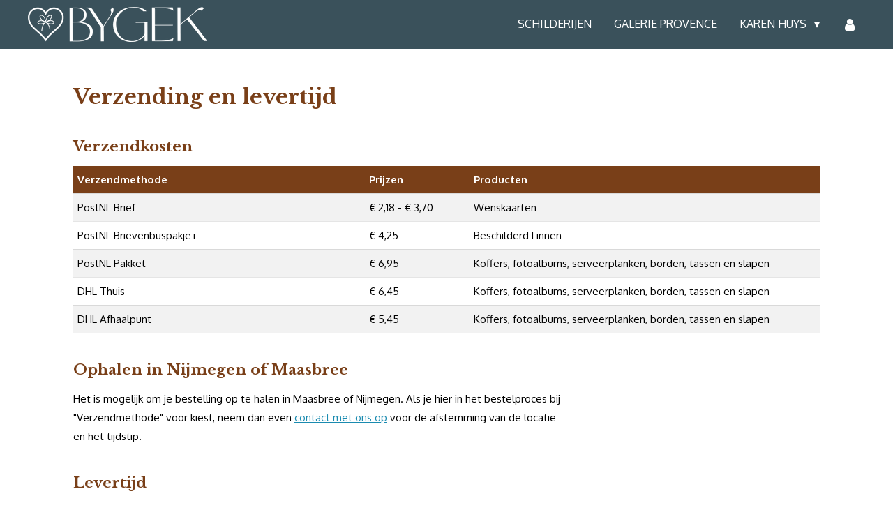

--- FILE ---
content_type: text/html; charset=UTF-8
request_url: https://www.bygek.nl/verzending-en-levertijd
body_size: 14156
content:
<!DOCTYPE html>
<html lang="nl">
    <head>
        <meta http-equiv="Content-Type" content="text/html; charset=utf-8">
        <meta name="viewport" content="width=device-width, initial-scale=1.0, maximum-scale=5.0">
        <meta http-equiv="X-UA-Compatible" content="IE=edge">
        <link rel="canonical" href="https://www.bygek.nl/verzending-en-levertijd">
        <link rel="sitemap" type="application/xml" href="https://www.bygek.nl/sitemap.xml">
        <meta property="og:title" content="Verzending en levertijd | BYGEK">
        <meta property="og:url" content="https://www.bygek.nl/verzending-en-levertijd">
        <base href="https://www.bygek.nl/">
        <meta name="description" property="og:description" content="BYGEK - Verzendkosten - Ophalen in Nijmegen of Maasbree - Levertijd - Verpakking - Buitenland / Shipping abroad - Bezorging op een afhaalpunt">
                <script nonce="e266cf08d3e343285acc0d9cb31b2c58">
            
            window.JOUWWEB = window.JOUWWEB || {};
            window.JOUWWEB.application = window.JOUWWEB.application || {};
            window.JOUWWEB.application = {"backends":[{"domain":"jouwweb.nl","freeDomain":"jouwweb.site"},{"domain":"webador.com","freeDomain":"webadorsite.com"},{"domain":"webador.de","freeDomain":"webadorsite.com"},{"domain":"webador.fr","freeDomain":"webadorsite.com"},{"domain":"webador.es","freeDomain":"webadorsite.com"},{"domain":"webador.it","freeDomain":"webadorsite.com"},{"domain":"jouwweb.be","freeDomain":"jouwweb.site"},{"domain":"webador.ie","freeDomain":"webadorsite.com"},{"domain":"webador.co.uk","freeDomain":"webadorsite.com"},{"domain":"webador.at","freeDomain":"webadorsite.com"},{"domain":"webador.be","freeDomain":"webadorsite.com"},{"domain":"webador.ch","freeDomain":"webadorsite.com"},{"domain":"webador.ch","freeDomain":"webadorsite.com"},{"domain":"webador.mx","freeDomain":"webadorsite.com"},{"domain":"webador.com","freeDomain":"webadorsite.com"},{"domain":"webador.dk","freeDomain":"webadorsite.com"},{"domain":"webador.se","freeDomain":"webadorsite.com"},{"domain":"webador.no","freeDomain":"webadorsite.com"},{"domain":"webador.fi","freeDomain":"webadorsite.com"},{"domain":"webador.ca","freeDomain":"webadorsite.com"},{"domain":"webador.ca","freeDomain":"webadorsite.com"},{"domain":"webador.pl","freeDomain":"webadorsite.com"},{"domain":"webador.com.au","freeDomain":"webadorsite.com"},{"domain":"webador.nz","freeDomain":"webadorsite.com"}],"editorLocale":"nl-NL","editorTimezone":"Europe\/Amsterdam","editorLanguage":"nl","analytics4TrackingId":"G-E6PZPGE4QM","analyticsDimensions":[],"backendDomain":"www.jouwweb.nl","backendShortDomain":"jouwweb.nl","backendKey":"jouwweb-nl","freeWebsiteDomain":"jouwweb.site","noSsl":false,"build":{"reference":"fec0291"},"linkHostnames":["www.jouwweb.nl","www.webador.com","www.webador.de","www.webador.fr","www.webador.es","www.webador.it","www.jouwweb.be","www.webador.ie","www.webador.co.uk","www.webador.at","www.webador.be","www.webador.ch","fr.webador.ch","www.webador.mx","es.webador.com","www.webador.dk","www.webador.se","www.webador.no","www.webador.fi","www.webador.ca","fr.webador.ca","www.webador.pl","www.webador.com.au","www.webador.nz"],"assetsUrl":"https:\/\/assets.jwwb.nl","loginUrl":"https:\/\/www.jouwweb.nl\/inloggen","publishUrl":"https:\/\/www.jouwweb.nl\/v2\/website\/1984714\/publish-proxy","adminUserOrIp":false,"pricing":{"plans":{"lite":{"amount":"700","currency":"EUR"},"pro":{"amount":"1200","currency":"EUR"},"business":{"amount":"2400","currency":"EUR"}},"yearlyDiscount":{"price":{"amount":"600","currency":"EUR"},"ratio":0.05,"percent":"5%","discountPrice":{"amount":"600","currency":"EUR"},"termPricePerMonth":{"amount":"1050","currency":"EUR"},"termPricePerYear":{"amount":"12000","currency":"EUR"}}},"hcUrl":{"add-product-variants":"https:\/\/help.jouwweb.nl\/hc\/nl\/articles\/28594307773201","basic-vs-advanced-shipping":"https:\/\/help.jouwweb.nl\/hc\/nl\/articles\/28594268794257","html-in-head":"https:\/\/help.jouwweb.nl\/hc\/nl\/articles\/28594336422545","link-domain-name":"https:\/\/help.jouwweb.nl\/hc\/nl\/articles\/28594325307409","optimize-for-mobile":"https:\/\/help.jouwweb.nl\/hc\/nl\/articles\/28594312927121","seo":"https:\/\/help.jouwweb.nl\/hc\/nl\/sections\/28507243966737","transfer-domain-name":"https:\/\/help.jouwweb.nl\/hc\/nl\/articles\/28594325232657","website-not-secure":"https:\/\/help.jouwweb.nl\/hc\/nl\/articles\/28594252935825"}};
            window.JOUWWEB.brand = {"type":"jouwweb","name":"JouwWeb","domain":"JouwWeb.nl","supportEmail":"support@jouwweb.nl"};
                    
                window.JOUWWEB = window.JOUWWEB || {};
                window.JOUWWEB.websiteRendering = {"locale":"nl-NL","timezone":"Europe\/Amsterdam","routes":{"api\/upload\/product-field":"\/_api\/upload\/product-field","checkout\/cart":"\/winkelwagen","payment":"\/bestelling-afronden\/:publicOrderId","payment\/forward":"\/bestelling-afronden\/:publicOrderId\/forward","public-order":"\/bestelling\/:publicOrderId","checkout\/authorize":"\/winkelwagen\/authorize\/:gateway","wishlist":"\/verlanglijst"}};
                                                    window.JOUWWEB.website = {"id":1984714,"locale":"nl-NL","enabled":true,"title":"BYGEK","hasTitle":true,"roleOfLoggedInUser":null,"ownerLocale":"nl-NL","plan":"pro","freeWebsiteDomain":"jouwweb.site","backendKey":"jouwweb-nl","currency":"EUR","defaultLocale":"nl-NL","url":"https:\/\/www.bygek.nl\/","homepageSegmentId":7568388,"category":"webshop","isOffline":false,"isPublished":true,"locales":["nl-NL"],"allowed":{"ads":false,"credits":true,"externalLinks":true,"slideshow":true,"customDefaultSlideshow":true,"hostedAlbums":true,"moderators":true,"mailboxQuota":1,"statisticsVisitors":true,"statisticsDetailed":true,"statisticsMonths":0,"favicon":true,"password":true,"freeDomains":1,"freeMailAccounts":1,"canUseLanguages":false,"fileUpload":true,"legacyFontSize":false,"webshop":true,"products":10,"imageText":false,"search":true,"audioUpload":true,"videoUpload":0,"allowDangerousForms":false,"allowHtmlCode":true,"mobileBar":true,"sidebar":false,"poll":false,"allowCustomForms":true,"allowBusinessListing":true,"allowCustomAnalytics":true,"allowAccountingLink":true,"digitalProducts":false,"sitemapElement":true},"mobileBar":{"enabled":true,"theme":"dark","email":{"active":true,"value":"info@bygek.nl"},"location":{"active":false},"phone":{"active":false},"whatsapp":{"active":true,"value":"+31611539156"},"social":{"active":true,"network":"instagram","value":"bygek.nl"}},"webshop":{"enabled":false,"currency":"EUR","taxEnabled":false,"taxInclusive":true,"vatDisclaimerVisible":false,"orderNotice":"<p>Klik onderaan op deze pagina op &quot;Informatie&quot; voor meer uitleg over de verzending, betaling, levertijd en het bestelproces.<\/p>","orderConfirmation":"<p>We gaan zo snel mogelijk voor je aan de slag.<br \/>\r\n<br \/>\r\nJe krijgt bericht wanneer de bestelling wordt verzonden of kan worden opgehaald.<br \/>\r\n<br \/>\r\nVriendelijke groeten,<br \/>\r\nBYGEK<\/p>","freeShipping":true,"freeShippingAmount":"99.00","shippingDisclaimerVisible":false,"pickupAllowed":false,"couponAllowed":false,"detailsPageAvailable":true,"socialMediaVisible":false,"termsPage":null,"termsPageUrl":null,"extraTerms":null,"pricingVisible":true,"orderButtonVisible":true,"shippingAdvanced":true,"shippingAdvancedBackEnd":true,"soldOutVisible":true,"backInStockNotificationEnabled":false,"canAddProducts":true,"nextOrderNumber":2026001,"allowedServicePoints":["postnl","dhl"],"sendcloudConfigured":false,"sendcloudFallbackPublicKey":"a3d50033a59b4a598f1d7ce7e72aafdf","taxExemptionAllowed":false,"invoiceComment":"BYGEK is vrijgesteld van btw op grond van artikel 25 Wet op de omzetbelasting 1968 (KOR)","emptyCartVisible":false,"minimumOrderPrice":null,"productNumbersEnabled":false,"wishlistEnabled":false,"hideTaxOnCart":false},"isTreatedAsWebshop":true};                            window.JOUWWEB.cart = {"products":[],"coupon":null,"shippingCountryCode":null,"shippingChoice":null,"breakdown":[]};                            window.JOUWWEB.scripts = [];                        window.parent.JOUWWEB.colorPalette = window.JOUWWEB.colorPalette;
        </script>
                <title>Verzending en levertijd | BYGEK</title>
                                            <link href="https://primary.jwwb.nl/public/o/a/l/temp-qsyiwfphgsenpghybmtg/touch-icon-iphone.png?bust=1632908369" rel="apple-touch-icon" sizes="60x60">                                                <link href="https://primary.jwwb.nl/public/o/a/l/temp-qsyiwfphgsenpghybmtg/touch-icon-ipad.png?bust=1632908369" rel="apple-touch-icon" sizes="76x76">                                                <link href="https://primary.jwwb.nl/public/o/a/l/temp-qsyiwfphgsenpghybmtg/touch-icon-iphone-retina.png?bust=1632908369" rel="apple-touch-icon" sizes="120x120">                                                <link href="https://primary.jwwb.nl/public/o/a/l/temp-qsyiwfphgsenpghybmtg/touch-icon-ipad-retina.png?bust=1632908369" rel="apple-touch-icon" sizes="152x152">                                                <link href="https://primary.jwwb.nl/public/o/a/l/temp-qsyiwfphgsenpghybmtg/favicon.png?bust=1632908369" rel="shortcut icon">                                                <link href="https://primary.jwwb.nl/public/o/a/l/temp-qsyiwfphgsenpghybmtg/favicon.png?bust=1632908369" rel="icon">                                        <meta property="og:image" content="https&#x3A;&#x2F;&#x2F;primary.jwwb.nl&#x2F;public&#x2F;o&#x2F;a&#x2F;l&#x2F;temp-qsyiwfphgsenpghybmtg&#x2F;oopv0u&#x2F;BYGEK-Belgi.jpg">
                    <meta property="og:image" content="https&#x3A;&#x2F;&#x2F;primary.jwwb.nl&#x2F;public&#x2F;o&#x2F;a&#x2F;l&#x2F;temp-qsyiwfphgsenpghybmtg&#x2F;8ws280&#x2F;BYGEK-Deutschland.jpg">
                    <meta property="og:image" content="https&#x3A;&#x2F;&#x2F;primary.jwwb.nl&#x2F;public&#x2F;o&#x2F;a&#x2F;l&#x2F;temp-qsyiwfphgsenpghybmtg&#x2F;i0q9l4&#x2F;BYGEK-verstuur-naar-een-afhaalpunt-mobiel.jpg">
                    <meta property="og:image" content="https&#x3A;&#x2F;&#x2F;primary.jwwb.nl&#x2F;public&#x2F;o&#x2F;a&#x2F;l&#x2F;temp-qsyiwfphgsenpghybmtg&#x2F;xc7yxn&#x2F;BYGEK-verstuur-naar-een-afhaalpunt-desktop.jpg">
                    <meta property="og:image" content="https&#x3A;&#x2F;&#x2F;primary.jwwb.nl&#x2F;public&#x2F;o&#x2F;a&#x2F;l&#x2F;temp-qsyiwfphgsenpghybmtg&#x2F;yyhe55&#x2F;BYGEK-selecteer-afhaalpunt-mobiel-1.jpg">
                    <meta property="og:image" content="https&#x3A;&#x2F;&#x2F;primary.jwwb.nl&#x2F;public&#x2F;o&#x2F;a&#x2F;l&#x2F;temp-qsyiwfphgsenpghybmtg&#x2F;y9v7k1&#x2F;BYGEK-selecteer-afhaalpunt-desktop.jpg&#x3F;enable-io&#x3D;true&amp;enable&#x3D;upscale&amp;fit&#x3D;bounds&amp;width&#x3D;1200">
                    <meta property="og:image" content="https&#x3A;&#x2F;&#x2F;primary.jwwb.nl&#x2F;public&#x2F;o&#x2F;a&#x2F;l&#x2F;temp-qsyiwfphgsenpghybmtg&#x2F;0k14jf&#x2F;BYGEK-afhaalpunt-gekozen-mobiel.jpg">
                    <meta property="og:image" content="https&#x3A;&#x2F;&#x2F;primary.jwwb.nl&#x2F;public&#x2F;o&#x2F;a&#x2F;l&#x2F;temp-qsyiwfphgsenpghybmtg&#x2F;is97f7&#x2F;BYGEK-afhaalpunt-gekozen-desktop.jpg">
                    <meta property="og:image" content="https&#x3A;&#x2F;&#x2F;primary.jwwb.nl&#x2F;public&#x2F;o&#x2F;a&#x2F;l&#x2F;temp-qsyiwfphgsenpghybmtg&#x2F;8w7fgy&#x2F;BYGEK-kies-verzendmethode-mobiel.jpg">
                    <meta property="og:image" content="https&#x3A;&#x2F;&#x2F;primary.jwwb.nl&#x2F;public&#x2F;o&#x2F;a&#x2F;l&#x2F;temp-qsyiwfphgsenpghybmtg&#x2F;o593dv&#x2F;BYGEK-kies-verzendmethode-desktop.jpg">
                    <meta property="og:image" content="https&#x3A;&#x2F;&#x2F;primary.jwwb.nl&#x2F;public&#x2F;o&#x2F;a&#x2F;l&#x2F;temp-qsyiwfphgsenpghybmtg&#x2F;d5935k&#x2F;BYGEK-Logo-Atelier-8.png&#x3F;enable-io&#x3D;true&amp;enable&#x3D;upscale&amp;fit&#x3D;bounds&amp;width&#x3D;1200">
                                    <meta name="twitter:card" content="summary_large_image">
                        <meta property="twitter:image" content="https&#x3A;&#x2F;&#x2F;primary.jwwb.nl&#x2F;public&#x2F;o&#x2F;a&#x2F;l&#x2F;temp-qsyiwfphgsenpghybmtg&#x2F;oopv0u&#x2F;BYGEK-Belgi.jpg">
                                                    <script src="https://plausible.io/js/script.manual.js" nonce="e266cf08d3e343285acc0d9cb31b2c58" data-turbo-track="reload" defer data-domain="shard14.jouwweb.nl"></script>
<link rel="stylesheet" type="text/css" href="https://gfonts.jwwb.nl/css?display=fallback&amp;family=Oxygen%3A400%2C700%2C400italic%2C700italic%7CLibre+Baskerville%3A400%2C700%2C400italic%2C700italic" nonce="e266cf08d3e343285acc0d9cb31b2c58" data-turbo-track="dynamic">
<script src="https://assets.jwwb.nl/assets/build/website-rendering/nl-NL.js?bust=af8dcdef13a1895089e9" nonce="e266cf08d3e343285acc0d9cb31b2c58" data-turbo-track="reload" defer></script>
<script src="https://assets.jwwb.nl/assets/website-rendering/runtime.e9aaeab0c631cbd69aaa.js?bust=0df1501923f96b249330" nonce="e266cf08d3e343285acc0d9cb31b2c58" data-turbo-track="reload" defer></script>
<script src="https://assets.jwwb.nl/assets/website-rendering/103.3d75ec3708e54af67f50.js?bust=cb0aa3c978e146edbd0d" nonce="e266cf08d3e343285acc0d9cb31b2c58" data-turbo-track="reload" defer></script>
<script src="https://assets.jwwb.nl/assets/website-rendering/main.f656389ec507dc20f0cb.js?bust=d20d7cd648ba41ec2448" nonce="e266cf08d3e343285acc0d9cb31b2c58" data-turbo-track="reload" defer></script>
<link rel="preload" href="https://assets.jwwb.nl/assets/website-rendering/styles.e258e1c0caffe3e22b8c.css?bust=00dff845dced716b5f3e" as="style">
<link rel="preload" href="https://assets.jwwb.nl/assets/website-rendering/fonts/icons-website-rendering/font/website-rendering.woff2?bust=bd2797014f9452dadc8e" as="font" crossorigin>
<link rel="preconnect" href="https://gfonts.jwwb.nl">
<link rel="stylesheet" type="text/css" href="https://assets.jwwb.nl/assets/website-rendering/styles.e258e1c0caffe3e22b8c.css?bust=00dff845dced716b5f3e" nonce="e266cf08d3e343285acc0d9cb31b2c58" data-turbo-track="dynamic">
<link rel="preconnect" href="https://assets.jwwb.nl">
<link rel="stylesheet" type="text/css" href="https://primary.jwwb.nl/public/o/a/l/temp-qsyiwfphgsenpghybmtg/style.css?bust=1768566006" nonce="e266cf08d3e343285acc0d9cb31b2c58" data-turbo-track="dynamic">    </head>
    <body
        id="top"
        class="jw-is-no-slideshow jw-header-is-image jw-is-segment-page jw-is-frontend jw-is-no-sidebar jw-is-no-messagebar jw-is-no-touch-device jw-is-no-mobile"
                                    data-jouwweb-page="8234479"
                                                data-jouwweb-segment-id="8234479"
                                                data-jouwweb-segment-type="page"
                                                data-template-threshold="960"
                                                data-template-name="concert-banner&#x7C;dark"
                            itemscope
        itemtype="https://schema.org/WebPage"
    >
                                    <meta itemprop="url" content="https://www.bygek.nl/verzending-en-levertijd">
        <a href="#main-content" class="jw-skip-link">
            Ga direct naar de hoofdinhoud        </a>
        <div class="jw-background"></div>
        <div class="jw-body">
            <div class="jw-mobile-menu jw-mobile-is-logo js-mobile-menu">
            <span class="jw-mobile-menu__button jw-mobile-menu__button--dummy"></span>        <div class="jw-mobile-header jw-mobile-header--image">
        <a            class="jw-mobile-header-content"
                            href="/"
                        >
                            <img class="jw-mobile-logo jw-mobile-logo--landscape" src="https://primary.jwwb.nl/public/o/a/l/temp-qsyiwfphgsenpghybmtg/7hdt50/BYGEK-Logo-hartje-en-tekst.png?enable-io=true&amp;enable=upscale&amp;height=70" srcset="https://primary.jwwb.nl/public/o/a/l/temp-qsyiwfphgsenpghybmtg/7hdt50/BYGEK-Logo-hartje-en-tekst.png?enable-io=true&amp;enable=upscale&amp;height=70 1x, https://primary.jwwb.nl/public/o/a/l/temp-qsyiwfphgsenpghybmtg/7hdt50/BYGEK-Logo-hartje-en-tekst.png?enable-io=true&amp;enable=upscale&amp;height=140&amp;quality=70 2x" alt="BYGEK" title="BYGEK">                                </a>
    </div>

    
            <button
            type="button"
            class="jw-mobile-menu__button jw-mobile-toggle"
            aria-label="Open / sluit menu"
        >
            <span class="jw-icon-burger"></span>
        </button>
    </div>
            <header class="header-wrap js-topbar-content-container js-fixed-header-container">
        <div class="header-wrap__inner">
        <div class="header">
            <div class="jw-header-logo">
            <div
    id="jw-header-image-container"
    class="jw-header jw-header-image jw-header-image-toggle"
    style="flex-basis: 257px; max-width: 257px; flex-shrink: 1;"
>
            <a href="/">
        <img id="jw-header-image" data-image-id="49053539" srcset="https://primary.jwwb.nl/public/o/a/l/temp-qsyiwfphgsenpghybmtg/7hdt50/BYGEK-Logo-hartje-en-tekst.png?enable-io=true&amp;width=257 257w, https://primary.jwwb.nl/public/o/a/l/temp-qsyiwfphgsenpghybmtg/7hdt50/BYGEK-Logo-hartje-en-tekst.png?enable-io=true&amp;width=514 514w" class="jw-header-image" title="BYGEK" style="" sizes="257px" width="257" height="50" intrinsicsize="257.00 x 50.00" alt="BYGEK">                </a>
    </div>
        <div
    class="jw-header jw-header-title-container jw-header-text jw-header-text-toggle"
    data-stylable="true"
>
    <a        id="jw-header-title"
        class="jw-header-title"
                    href="/"
            >
        BYGEK    </a>
</div>
</div>
        </div>
        <nav class="menu jw-menu-copy">
            <ul
    id="jw-menu"
    class="jw-menu jw-menu-horizontal"
            >
            <li
    class="jw-menu-item"
>
        <a        class="jw-menu-link"
        href="/schilderijen"                                            data-page-link-id="8080464"
                            >
                <span class="">
            Schilderijen        </span>
            </a>
                </li>
            <li
    class="jw-menu-item"
>
        <a        class="jw-menu-link"
        href="/galerie-provence"                                            data-page-link-id="32799249"
                            >
                <span class="">
            galerie Provence        </span>
            </a>
                </li>
            <li
    class="jw-menu-item jw-menu-has-submenu"
>
        <a        class="jw-menu-link"
        href="/karen-huys"                                            data-page-link-id="8152531"
                            >
                <span class="">
            Karen Huys        </span>
                    <span class="jw-arrow jw-arrow-toplevel"></span>
            </a>
                    <ul
            class="jw-submenu"
                    >
                            <li
    class="jw-menu-item"
>
        <a        class="jw-menu-link"
        href="/karen-huys/contact"                                            data-page-link-id="8010646"
                            >
                <span class="">
            Contact        </span>
            </a>
                </li>
                    </ul>
        </li>
            <li
    class="jw-menu-item"
>
        <a        class="jw-menu-link jw-menu-link--icon"
        href="/account"                                                            title="Account"
            >
                                <span class="website-rendering-icon-user"></span>
                            <span class="hidden-desktop-horizontal-menu">
            Account        </span>
            </a>
                </li>
    
    </ul>

    <script nonce="e266cf08d3e343285acc0d9cb31b2c58" id="jw-mobile-menu-template" type="text/template">
        <ul id="jw-menu" class="jw-menu jw-menu-horizontal jw-menu-spacing--mobile-bar">
                            <li
    class="jw-menu-item"
>
        <a        class="jw-menu-link"
        href="/schilderijen"                                            data-page-link-id="8080464"
                            >
                <span class="">
            Schilderijen        </span>
            </a>
                </li>
                            <li
    class="jw-menu-item"
>
        <a        class="jw-menu-link"
        href="/galerie-provence"                                            data-page-link-id="32799249"
                            >
                <span class="">
            galerie Provence        </span>
            </a>
                </li>
                            <li
    class="jw-menu-item jw-menu-has-submenu"
>
        <a        class="jw-menu-link"
        href="/karen-huys"                                            data-page-link-id="8152531"
                            >
                <span class="">
            Karen Huys        </span>
                    <span class="jw-arrow jw-arrow-toplevel"></span>
            </a>
                    <ul
            class="jw-submenu"
                    >
                            <li
    class="jw-menu-item"
>
        <a        class="jw-menu-link"
        href="/karen-huys/contact"                                            data-page-link-id="8010646"
                            >
                <span class="">
            Contact        </span>
            </a>
                </li>
                    </ul>
        </li>
                            <li
    class="jw-menu-item"
>
        <a        class="jw-menu-link jw-menu-link--icon"
        href="/account"                                                            title="Account"
            >
                                <span class="website-rendering-icon-user"></span>
                            <span class="hidden-desktop-horizontal-menu">
            Account        </span>
            </a>
                </li>
            
                    </ul>
    </script>
        </nav>
    </div>
</header>
<script nonce="e266cf08d3e343285acc0d9cb31b2c58">
    JOUWWEB.templateConfig = {
        header: {
            selector: '.header-wrap__inner',
            mobileSelector: '.jw-mobile-menu',
            updatePusher: function (topHeight) {
                var $sliderStyle = $('#sliderStyle');

                if ($sliderStyle.length === 0) {
                    $sliderStyle = $('<style />')
                        .attr('id', 'sliderStyle')
                        .appendTo(document.body);
                }

                // Header height without mobile bar
                var headerHeight = $('.header-wrap__inner').outerHeight();

                var paddingTop = topHeight;
                var paddingBottom = Math.min(headerHeight * (2/3), 60);
                $sliderStyle.html(
                    '.jw-slideshow-slide-content {' +
                    '    padding-top: ' + paddingTop + 'px;' +
                    '    padding-bottom: ' + paddingBottom + 'px;' +
                    '}' +
                    '.bx-controls-direction {' +
                    '    margin-top: ' + ((paddingTop - paddingBottom) / 2) + 'px;' +
                    '}'
                );

                // make sure slider also gets correct height (because of the added padding)
                $('.jw-slideshow-slide[aria-hidden=false]').each(function (index) {
                    var $this = $(this);
                    topHeight = $this.outerHeight() > topHeight ? $this.outerHeight() : topHeight;
                    $this.closest('.bx-viewport').css({
                        height: topHeight + 'px',
                    });
                });

                // If a page has a message-bar, offset the mobile nav.
                const $messageBar = $('.message-bar');
                if ($messageBar.length > 0) {
                    $('.js-mobile-menu, .jw-menu-clone').css('top', $messageBar.outerHeight());
                }
            },
        },
        mainContentOffset: function () {
            const $body = $('body');

            function measureAffixedHeaderHeight() {
                const $headerWrap = $('.header-wrap');
                const $headerWrapInner = $('.header-wrap__inner');

                // Early return if header is already affixed
                if ($body.hasClass('jw-is-header-affix')) {
                    return $headerWrap.height();
                }

                // Switch to affixed header (without transition)
                $headerWrapInner.css('transition', 'none');
                $body.addClass('jw-is-header-affix');

                // Measure affixed header height
                const headerHeight = $headerWrap.height();

                // Switch back to unaffixed header (without transition)
                $body.removeClass('jw-is-header-affix');
                $headerWrap.height(); // force reflow
                $headerWrapInner.css('transition', '');

                return headerHeight;
            }

            const headerHeight = measureAffixedHeaderHeight();
            return $('.main-content').offset().top - ($body.hasClass('jw-menu-is-mobile') ? 0 : headerHeight);
        },
    };
</script>
<div class="main-content">
    
<main id="main-content" class="block-content">
    <div data-section-name="content" class="jw-section jw-section-content jw-responsive">
        <div
    id="jw-element-133949633"
    data-jw-element-id="133949633"
        class="jw-tree-node jw-element jw-strip-root jw-tree-container jw-node-is-first-child jw-node-is-last-child"
>
    <div
    id="jw-element-349310411"
    data-jw-element-id="349310411"
        class="jw-tree-node jw-element jw-strip jw-tree-container jw-strip--default jw-strip--style-color jw-strip--color-default jw-strip--padding-both jw-node-is-first-child jw-strip--primary jw-node-is-last-child"
>
    <div class="jw-strip__content-container"><div class="jw-strip__content jw-responsive">
                    <div
    id="jw-element-133949634"
    data-jw-element-id="133949634"
        class="jw-tree-node jw-element jw-image-text jw-node-is-first-child"
>
    <div class="jw-element-imagetext-text">
            <h2 class="jw-heading-100"><span style="color: #793f18;"><strong>Verzending en levertijd</strong></span></h2>    </div>
</div><div
    id="jw-element-133949635"
    data-jw-element-id="133949635"
        class="jw-tree-node jw-element jw-spacer"
>
    <div
    class="jw-element-spacer-container "
    style="height: 10px"
>
    </div>
</div><div
    id="jw-element-133949639"
    data-jw-element-id="133949639"
        class="jw-tree-node jw-element jw-image-text"
>
    <div class="jw-element-imagetext-text">
            <h3 class="jw-heading-70"><span style="color: #793f18;"><strong>Verzendkosten</strong></span></h3>    </div>
</div><div
    id="jw-element-139964388"
    data-jw-element-id="139964388"
        class="jw-tree-node jw-element jw-table"
>
    <div class="js-table-view responsive-table-container"><table
    width="100%"
    class="jw-table jw-table--header jw-table--striped"
>
            <thead>
            <tr>
                                    <th width="39%">Verzendmethode</th>
                                    <th width="14%">Prijzen</th>
                                    <th width="47%">Producten</th>
                            </tr>
        </thead>
        <tbody>
                    <tr>
                                    <td
                                                    width="39%"
                                            >
                        PostNL Brief                    </td>
                                    <td
                                                    width="14%"
                                            >
                        € 2,18  -  € 3,70                    </td>
                                    <td
                                                    width="47%"
                                            >
                        Wenskaarten                    </td>
                            </tr>
                    <tr>
                                    <td
                                            >
                        PostNL Brievenbuspakje+                    </td>
                                    <td
                                            >
                        € 4,25                    </td>
                                    <td
                                            >
                        Beschilderd Linnen                    </td>
                            </tr>
                    <tr>
                                    <td
                                            >
                        PostNL Pakket                    </td>
                                    <td
                                            >
                        € 6,95                    </td>
                                    <td
                                            >
                        Koffers, fotoalbums, serveerplanken, borden, tassen en slapen                    </td>
                            </tr>
                    <tr>
                                    <td
                                            >
                        DHL Thuis                    </td>
                                    <td
                                            >
                        € 6,45                    </td>
                                    <td
                                            >
                        Koffers, fotoalbums, serveerplanken, borden, tassen en slapen                    </td>
                            </tr>
                    <tr>
                                    <td
                                            >
                        DHL Afhaalpunt                    </td>
                                    <td
                                            >
                        € 5,45                    </td>
                                    <td
                                            >
                        Koffers, fotoalbums, serveerplanken, borden, tassen en slapen                    </td>
                            </tr>
            </tbody>
</table>
</div></div><div
    id="jw-element-133949642"
    data-jw-element-id="133949642"
        class="jw-tree-node jw-element jw-spacer"
>
    <div
    class="jw-element-spacer-container "
    style="height: 10px"
>
    </div>
</div><div
    id="jw-element-133949643"
    data-jw-element-id="133949643"
        class="jw-tree-node jw-element jw-image-text"
>
    <div class="jw-element-imagetext-text">
            <h3 style="text-align: left;" class="jw-heading-70"><strong><span style="color: #793f18;">Ophalen in Nijmegen of Maasbree</span></strong></h3>    </div>
</div><div
    id="jw-element-133949644"
    data-jw-element-id="133949644"
        class="jw-tree-node jw-element jw-columns jw-tree-container jw-tree-horizontal jw-columns--mode-flex"
>
    <div
    id="jw-element-133949645"
    data-jw-element-id="133949645"
            style="width: 66.635%"
        class="jw-tree-node jw-element jw-column jw-tree-container jw-node-is-first-child jw-responsive lt800"
>
    <div
    id="jw-element-133949646"
    data-jw-element-id="133949646"
        class="jw-tree-node jw-element jw-image-text jw-node-is-first-child jw-node-is-last-child"
>
    <div class="jw-element-imagetext-text">
            <p style="text-align: left;">Het is mogelijk om je bestelling op te halen in Maasbree of Nijmegen. Als je hier in het bestelproces bij "Verzendmethode" voor kiest, neem dan even <span style="color: #1a8bb0;"><a data-jwlink-type="page" data-jwlink-identifier="8010646" data-jwlink-title="Contact" href="/contact" style="color: #1a8bb0;">contact met ons op</a></span> voor de afstemming van de locatie en het tijdstip.</p>    </div>
</div></div><div
    id="jw-element-133949647"
    data-jw-element-id="133949647"
            style="width: 33.365%"
        class="jw-tree-node jw-element jw-column jw-tree-container jw-tree-container--empty jw-node-is-last-child jw-responsive lt400 lt480 lt540 lt600 lt640 lt800"
>
    </div></div><div
    id="jw-element-133949675"
    data-jw-element-id="133949675"
        class="jw-tree-node jw-element jw-spacer"
>
    <div
    class="jw-element-spacer-container "
    style="height: 10px"
>
    </div>
</div><div
    id="jw-element-133949676"
    data-jw-element-id="133949676"
        class="jw-tree-node jw-element jw-image-text"
>
    <div class="jw-element-imagetext-text">
            <h3 style="text-align: left;" class="jw-heading-70"><span style="color: #793f18;"><strong>Levertijd</strong></span></h3>    </div>
</div><div
    id="jw-element-133949677"
    data-jw-element-id="133949677"
        class="jw-tree-node jw-element jw-columns jw-tree-container jw-tree-horizontal jw-columns--mode-flex"
>
    <div
    id="jw-element-133949678"
    data-jw-element-id="133949678"
            style="width: 66.635%"
        class="jw-tree-node jw-element jw-column jw-tree-container jw-node-is-first-child jw-responsive lt800"
>
    <div
    id="jw-element-133949679"
    data-jw-element-id="133949679"
        class="jw-tree-node jw-element jw-image-text jw-node-is-first-child jw-node-is-last-child"
>
    <div class="jw-element-imagetext-text">
            <p style="text-align: left;">Het kost natuurlijk tijd om onze producten te maken. Houten zagen en bewerken, ontwerpen, schilderen, onderlaag, bovenlaag, drogen, behandelen...</p>
<p style="text-align: left;">Houdt daarom rekening met een levertijd van 3 tot 5 werkdagen. Bij speciale en grote opdrachten kan dat uiteraard meer zijn, dit gaat altijd in overleg.</p>
<p style="text-align: left;">&nbsp;</p>
<p style="text-align: left;">Producten uit de afdelingen "Tassen", "Slapen" en "Wenskaarten" worden in principe de volgende werkdag verstuurd.</p>
<p style="text-align: left;">&nbsp;</p>
<p style="text-align: left;">Mocht er spoed bij je bestelling zijn, neem dan even <span style="color: #1a8bb0;"><a data-jwlink-type="page" data-jwlink-identifier="8010646" data-jwlink-title="Contact" href="/atelier/contact" style="color: #1a8bb0;">contact op</a></span> en we bekijken wat er mogelijk is.</p>    </div>
</div></div><div
    id="jw-element-133949680"
    data-jw-element-id="133949680"
            style="width: 33.365%"
        class="jw-tree-node jw-element jw-column jw-tree-container jw-tree-container--empty jw-node-is-last-child jw-responsive lt400 lt480 lt540 lt600 lt640 lt800"
>
    </div></div><div
    id="jw-element-133949681"
    data-jw-element-id="133949681"
        class="jw-tree-node jw-element jw-spacer"
>
    <div
    class="jw-element-spacer-container "
    style="height: 10px"
>
    </div>
</div><div
    id="jw-element-133949682"
    data-jw-element-id="133949682"
        class="jw-tree-node jw-element jw-image-text"
>
    <div class="jw-element-imagetext-text">
            <h3 class="jw-heading-70"><span style="color: #793f18;"><strong>Verpakking</strong></span></h3>    </div>
</div><div
    id="jw-element-133949683"
    data-jw-element-id="133949683"
        class="jw-tree-node jw-element jw-image-text"
>
    <div class="jw-element-imagetext-text">
            <p style="text-align: left;">Je handgemaakte en beschilderde bestelling wordt altijd als een cadeau ingepakt.</p>    </div>
</div><div
    id="jw-element-133949696"
    data-jw-element-id="133949696"
        class="jw-tree-node jw-element jw-spacer"
>
    <div
    class="jw-element-spacer-container "
    style="height: 10px"
>
    </div>
</div><div
    id="jw-element-133949697"
    data-jw-element-id="133949697"
        class="jw-tree-node jw-element jw-image-text"
>
    <div class="jw-element-imagetext-text">
            <h3 class="jw-heading-70"><span style="color: #793f18;"><strong>Buitenland / Shipping abroad</strong></span></h3>    </div>
</div><div
    id="jw-element-133949699"
    data-jw-element-id="133949699"
        class="jw-tree-node jw-element jw-columns jw-tree-container jw-tree-horizontal jw-columns--mode-flex"
>
    <div
    id="jw-element-133949700"
    data-jw-element-id="133949700"
            style="width: 10.51%"
        class="jw-tree-node jw-element jw-column jw-tree-container jw-node-is-first-child jw-responsive lt200 lt300 lt400 lt480 lt540 lt600 lt640 lt800"
>
    <div
    id="jw-element-133949701"
    data-jw-element-id="133949701"
        class="jw-tree-node jw-element jw-image-text jw-node-is-first-child jw-node-is-last-child"
>
    <div class="jw-element-imagetext-text">
            <p><strong>Belgi&euml;</strong></p>    </div>
</div></div><div
    id="jw-element-133949702"
    data-jw-element-id="133949702"
            style="width: 89.49%"
        class="jw-tree-node jw-element jw-column jw-tree-container jw-node-is-last-child jw-responsive"
>
    <div
    id="jw-element-133949703"
    data-jw-element-id="133949703"
        class="jw-tree-node jw-element jw-image jw-node-is-first-child jw-node-is-last-child"
>
    <div
    class="jw-intent jw-element-image jw-element-content jw-element-image-is-left"
            style="width: 400px;"
    >
            
        
                <picture
            class="jw-element-image__image-wrapper jw-image-is-square jw-intrinsic"
            style="padding-top: 8.75%;"
        >
                                            <img class="jw-element-image__image jw-intrinsic__item" style="--jw-element-image--pan-x: 0.5; --jw-element-image--pan-y: 0.5;" alt="" src="https://primary.jwwb.nl/public/o/a/l/temp-qsyiwfphgsenpghybmtg/BYGEK-Belgi.jpg" srcset="https://primary.jwwb.nl/public/o/a/l/temp-qsyiwfphgsenpghybmtg/oopv0u/BYGEK-Belgi.jpg?enable-io=true&amp;width=96 96w, https://primary.jwwb.nl/public/o/a/l/temp-qsyiwfphgsenpghybmtg/oopv0u/BYGEK-Belgi.jpg?enable-io=true&amp;width=147 147w, https://primary.jwwb.nl/public/o/a/l/temp-qsyiwfphgsenpghybmtg/oopv0u/BYGEK-Belgi.jpg?enable-io=true&amp;width=226 226w, https://primary.jwwb.nl/public/o/a/l/temp-qsyiwfphgsenpghybmtg/oopv0u/BYGEK-Belgi.jpg?enable-io=true&amp;width=347 347w, https://primary.jwwb.nl/public/o/a/l/temp-qsyiwfphgsenpghybmtg/oopv0u/BYGEK-Belgi.jpg?enable-io=true&amp;width=532 532w, https://primary.jwwb.nl/public/o/a/l/temp-qsyiwfphgsenpghybmtg/oopv0u/BYGEK-Belgi.jpg?enable-io=true&amp;width=816 816w, https://primary.jwwb.nl/public/o/a/l/temp-qsyiwfphgsenpghybmtg/oopv0u/BYGEK-Belgi.jpg?enable-io=true&amp;width=1252 1252w, https://primary.jwwb.nl/public/o/a/l/temp-qsyiwfphgsenpghybmtg/oopv0u/BYGEK-Belgi.jpg?enable-io=true&amp;width=1920 1920w" sizes="auto, min(100vw, 400px), 100vw" loading="lazy" width="400" height="35">                    </picture>

            </div>
</div></div></div><div
    id="jw-element-133949704"
    data-jw-element-id="133949704"
        class="jw-tree-node jw-element jw-image-text"
>
    <div class="jw-element-imagetext-text">
            <p style="text-align: left;">Verzendkosten: &euro; 10,00</p>
<p style="text-align: left;">Levertijd: 1 &agrave; 2 dagen extra</p>    </div>
</div><div
    id="jw-element-133949705"
    data-jw-element-id="133949705"
        class="jw-tree-node jw-element jw-spacer"
>
    <div
    class="jw-element-spacer-container "
    style="height: 10px"
>
    </div>
</div><div
    id="jw-element-133949706"
    data-jw-element-id="133949706"
        class="jw-tree-node jw-element jw-columns jw-tree-container jw-tree-horizontal jw-columns--mode-flex"
>
    <div
    id="jw-element-133949707"
    data-jw-element-id="133949707"
            style="width: 10.51%"
        class="jw-tree-node jw-element jw-column jw-tree-container jw-node-is-first-child jw-responsive lt200 lt300 lt400 lt480 lt540 lt600 lt640 lt800"
>
    <div
    id="jw-element-133949708"
    data-jw-element-id="133949708"
        class="jw-tree-node jw-element jw-image-text jw-node-is-first-child jw-node-is-last-child"
>
    <div class="jw-element-imagetext-text">
            <p><span><strong>Deutschland</strong></span></p>    </div>
</div></div><div
    id="jw-element-133949709"
    data-jw-element-id="133949709"
            style="width: 89.49%"
        class="jw-tree-node jw-element jw-column jw-tree-container jw-node-is-last-child jw-responsive"
>
    <div
    id="jw-element-133949710"
    data-jw-element-id="133949710"
        class="jw-tree-node jw-element jw-image jw-node-is-first-child jw-node-is-last-child"
>
    <div
    class="jw-intent jw-element-image jw-element-content jw-element-image-is-left"
            style="width: 400px;"
    >
            
        
                <picture
            class="jw-element-image__image-wrapper jw-image-is-square jw-intrinsic"
            style="padding-top: 8.75%;"
        >
                                            <img class="jw-element-image__image jw-intrinsic__item" style="--jw-element-image--pan-x: 0.5; --jw-element-image--pan-y: 0.5;" alt="" src="https://primary.jwwb.nl/public/o/a/l/temp-qsyiwfphgsenpghybmtg/BYGEK-Deutschland.jpg" srcset="https://primary.jwwb.nl/public/o/a/l/temp-qsyiwfphgsenpghybmtg/8ws280/BYGEK-Deutschland.jpg?enable-io=true&amp;width=96 96w, https://primary.jwwb.nl/public/o/a/l/temp-qsyiwfphgsenpghybmtg/8ws280/BYGEK-Deutschland.jpg?enable-io=true&amp;width=147 147w, https://primary.jwwb.nl/public/o/a/l/temp-qsyiwfphgsenpghybmtg/8ws280/BYGEK-Deutschland.jpg?enable-io=true&amp;width=226 226w, https://primary.jwwb.nl/public/o/a/l/temp-qsyiwfphgsenpghybmtg/8ws280/BYGEK-Deutschland.jpg?enable-io=true&amp;width=347 347w, https://primary.jwwb.nl/public/o/a/l/temp-qsyiwfphgsenpghybmtg/8ws280/BYGEK-Deutschland.jpg?enable-io=true&amp;width=532 532w, https://primary.jwwb.nl/public/o/a/l/temp-qsyiwfphgsenpghybmtg/8ws280/BYGEK-Deutschland.jpg?enable-io=true&amp;width=816 816w, https://primary.jwwb.nl/public/o/a/l/temp-qsyiwfphgsenpghybmtg/8ws280/BYGEK-Deutschland.jpg?enable-io=true&amp;width=1252 1252w, https://primary.jwwb.nl/public/o/a/l/temp-qsyiwfphgsenpghybmtg/8ws280/BYGEK-Deutschland.jpg?enable-io=true&amp;width=1920 1920w" sizes="auto, min(100vw, 400px), 100vw" loading="lazy" width="400" height="35">                    </picture>

            </div>
</div></div></div><div
    id="jw-element-133949711"
    data-jw-element-id="133949711"
        class="jw-tree-node jw-element jw-image-text"
>
    <div class="jw-element-imagetext-text">
            <p>Versand mit DHL: &euro; 11,50</p>
<p>Lieferzeit: 1 bis 3 Tage extra</p>    </div>
</div><div
    id="jw-element-133949712"
    data-jw-element-id="133949712"
        class="jw-tree-node jw-element jw-spacer"
>
    <div
    class="jw-element-spacer-container "
    style="height: 10px"
>
    </div>
</div><div
    id="jw-element-133949713"
    data-jw-element-id="133949713"
        class="jw-tree-node jw-element jw-image-text"
>
    <div class="jw-element-imagetext-text">
            <p style="text-align: left;">For other countries, please <span style="color: #1a8bb0;"><a data-jwlink-type="page" data-jwlink-identifier="8010646" data-jwlink-title="Contact" href="/atelier/contact" style="color: #1a8bb0;">contact us</a></span></p>
<p style="text-align: left;">Voor andere landen, neem <span style="color: #1a8bb0;"><a data-jwlink-type="page" data-jwlink-identifier="8010646" data-jwlink-title="Contact" href="/atelier/contact" style="color: #1a8bb0;">contact op</a></span></p>    </div>
</div><div
    id="jw-element-133949714"
    data-jw-element-id="133949714"
        class="jw-tree-node jw-element jw-spacer"
>
    <div
    class="jw-element-spacer-container "
    style="height: 10px"
>
    </div>
</div><div
    id="jw-element-133949715"
    data-jw-element-id="133949715"
        class="jw-tree-node jw-element jw-image-text"
>
    <div class="jw-element-imagetext-text">
            <h3 class="jw-heading-70"><span style="color: #793f18;"><strong>Bezorging op een&nbsp;</strong><strong>DHL ServicePoint (&euro;5,45) of&nbsp;</strong><strong>PostNL Afhaalpunt (&euro;6,95)</strong></span></h3>    </div>
</div><div
    id="jw-element-133949716"
    data-jw-element-id="133949716"
        class="jw-tree-node jw-element jw-columns jw-tree-container jw-tree-horizontal jw-columns--mode-flex"
>
    <div
    id="jw-element-133949717"
    data-jw-element-id="133949717"
            style="width: 35.923333333333%"
        class="jw-tree-node jw-element jw-column jw-tree-container jw-node-is-first-child jw-responsive lt400 lt480 lt540 lt600 lt640 lt800"
>
    <div
    id="jw-element-133949718"
    data-jw-element-id="133949718"
        class="jw-tree-node jw-element jw-image-text jw-node-is-first-child jw-node-is-last-child"
>
    <div class="jw-element-imagetext-text">
            <p style="text-align: left;">In het bestelproces is het mogelijk om na het invullen van je adresgegevens te kiezen voor "Verstuur naar een afhaalpunt".</p>    </div>
</div></div><div
    id="jw-element-133949719"
    data-jw-element-id="133949719"
            style="width: 24.04%"
        class="jw-tree-node jw-element jw-column jw-tree-container jw-responsive lt300 lt400 lt480 lt540 lt600 lt640 lt800"
>
    <div
    id="jw-element-133949720"
    data-jw-element-id="133949720"
        class="jw-tree-node jw-element jw-image-text jw-node-is-first-child"
>
    <div class="jw-element-imagetext-text">
            <p style="text-align: center;">Mobiel</p>    </div>
</div><div
    id="jw-element-133949721"
    data-jw-element-id="133949721"
        class="jw-tree-node jw-element jw-image jw-node-is-last-child"
>
    <div
    class="jw-intent jw-element-image jw-element-content jw-element-image-is-center"
            style="width: 179px;"
    >
            
                    <a
                class="jw-enlarge-image"
                href="https://primary.jwwb.nl/public/o/a/l/temp-qsyiwfphgsenpghybmtg/i0q9l4/BYGEK-verstuur-naar-een-afhaalpunt-mobiel.jpg"
                title="Toon grotere versie"
                data-width="1079"
                data-height="1841"
                data-aspect="1.707"
                data-thumb-aspect="1.707"
            >
        
                <picture
            class="jw-element-image__image-wrapper jw-image-is-rounded jw-intrinsic"
            style="padding-top: 170.7134%;"
        >
                                            <img class="jw-element-image__image jw-intrinsic__item" style="--jw-element-image--pan-x: 0.5; --jw-element-image--pan-y: 0.5;" alt="" src="https://primary.jwwb.nl/public/o/a/l/temp-qsyiwfphgsenpghybmtg/BYGEK-verstuur-naar-een-afhaalpunt-mobiel.jpg" srcset="https://primary.jwwb.nl/public/o/a/l/temp-qsyiwfphgsenpghybmtg/i0q9l4/BYGEK-verstuur-naar-een-afhaalpunt-mobiel.jpg?enable-io=true&amp;width=96 96w, https://primary.jwwb.nl/public/o/a/l/temp-qsyiwfphgsenpghybmtg/i0q9l4/BYGEK-verstuur-naar-een-afhaalpunt-mobiel.jpg?enable-io=true&amp;width=147 147w, https://primary.jwwb.nl/public/o/a/l/temp-qsyiwfphgsenpghybmtg/i0q9l4/BYGEK-verstuur-naar-een-afhaalpunt-mobiel.jpg?enable-io=true&amp;width=226 226w, https://primary.jwwb.nl/public/o/a/l/temp-qsyiwfphgsenpghybmtg/i0q9l4/BYGEK-verstuur-naar-een-afhaalpunt-mobiel.jpg?enable-io=true&amp;width=347 347w, https://primary.jwwb.nl/public/o/a/l/temp-qsyiwfphgsenpghybmtg/i0q9l4/BYGEK-verstuur-naar-een-afhaalpunt-mobiel.jpg?enable-io=true&amp;width=532 532w, https://primary.jwwb.nl/public/o/a/l/temp-qsyiwfphgsenpghybmtg/i0q9l4/BYGEK-verstuur-naar-een-afhaalpunt-mobiel.jpg?enable-io=true&amp;width=816 816w, https://primary.jwwb.nl/public/o/a/l/temp-qsyiwfphgsenpghybmtg/i0q9l4/BYGEK-verstuur-naar-een-afhaalpunt-mobiel.jpg?enable-io=true&amp;width=1252 1252w, https://primary.jwwb.nl/public/o/a/l/temp-qsyiwfphgsenpghybmtg/i0q9l4/BYGEK-verstuur-naar-een-afhaalpunt-mobiel.jpg?enable-io=true&amp;width=1920 1920w" sizes="auto, min(100vw, 179px), 100vw" loading="lazy" width="799" height="1364">                    </picture>

                    </a>
            </div>
</div></div><div
    id="jw-element-133949722"
    data-jw-element-id="133949722"
            style="width: 40.036666666667%"
        class="jw-tree-node jw-element jw-column jw-tree-container jw-node-is-last-child jw-responsive lt480 lt540 lt600 lt640 lt800"
>
    <div
    id="jw-element-133949723"
    data-jw-element-id="133949723"
        class="jw-tree-node jw-element jw-image-text jw-node-is-first-child"
>
    <div class="jw-element-imagetext-text">
            <p style="text-align: center;">Desktop</p>    </div>
</div><div
    id="jw-element-133949724"
    data-jw-element-id="133949724"
        class="jw-tree-node jw-element jw-image jw-node-is-last-child"
>
    <div
    class="jw-intent jw-element-image jw-element-content jw-element-image-is-center jw-element-image--full-width-to-640"
            style="width: 413px;"
    >
            
                    <a
                class="jw-enlarge-image"
                href="https://primary.jwwb.nl/public/o/a/l/temp-qsyiwfphgsenpghybmtg/xc7yxn/BYGEK-verstuur-naar-een-afhaalpunt-desktop.jpg"
                title="Toon grotere versie"
                data-width="1083"
                data-height="575"
                data-aspect="0.531"
                data-thumb-aspect="0.531"
            >
        
                <picture
            class="jw-element-image__image-wrapper jw-image-is-rounded jw-intrinsic"
            style="padding-top: 53.0663%;"
        >
                                            <img class="jw-element-image__image jw-intrinsic__item" style="--jw-element-image--pan-x: 0.5; --jw-element-image--pan-y: 0.5;" alt="" src="https://primary.jwwb.nl/public/o/a/l/temp-qsyiwfphgsenpghybmtg/BYGEK-verstuur-naar-een-afhaalpunt-desktop.jpg" srcset="https://primary.jwwb.nl/public/o/a/l/temp-qsyiwfphgsenpghybmtg/xc7yxn/BYGEK-verstuur-naar-een-afhaalpunt-desktop.jpg?enable-io=true&amp;width=96 96w, https://primary.jwwb.nl/public/o/a/l/temp-qsyiwfphgsenpghybmtg/xc7yxn/BYGEK-verstuur-naar-een-afhaalpunt-desktop.jpg?enable-io=true&amp;width=147 147w, https://primary.jwwb.nl/public/o/a/l/temp-qsyiwfphgsenpghybmtg/xc7yxn/BYGEK-verstuur-naar-een-afhaalpunt-desktop.jpg?enable-io=true&amp;width=226 226w, https://primary.jwwb.nl/public/o/a/l/temp-qsyiwfphgsenpghybmtg/xc7yxn/BYGEK-verstuur-naar-een-afhaalpunt-desktop.jpg?enable-io=true&amp;width=347 347w, https://primary.jwwb.nl/public/o/a/l/temp-qsyiwfphgsenpghybmtg/xc7yxn/BYGEK-verstuur-naar-een-afhaalpunt-desktop.jpg?enable-io=true&amp;width=532 532w, https://primary.jwwb.nl/public/o/a/l/temp-qsyiwfphgsenpghybmtg/xc7yxn/BYGEK-verstuur-naar-een-afhaalpunt-desktop.jpg?enable-io=true&amp;width=816 816w, https://primary.jwwb.nl/public/o/a/l/temp-qsyiwfphgsenpghybmtg/xc7yxn/BYGEK-verstuur-naar-een-afhaalpunt-desktop.jpg?enable-io=true&amp;width=1252 1252w, https://primary.jwwb.nl/public/o/a/l/temp-qsyiwfphgsenpghybmtg/xc7yxn/BYGEK-verstuur-naar-een-afhaalpunt-desktop.jpg?enable-io=true&amp;width=1920 1920w" sizes="auto, min(100vw, 413px), 100vw" loading="lazy" width="799" height="424">                    </picture>

                    </a>
            </div>
</div></div></div><div
    id="jw-element-133949725"
    data-jw-element-id="133949725"
        class="jw-tree-node jw-element jw-columns jw-tree-container jw-tree-horizontal jw-columns--mode-flex"
>
    <div
    id="jw-element-133949726"
    data-jw-element-id="133949726"
            style="width: 35.923333333333%"
        class="jw-tree-node jw-element jw-column jw-tree-container jw-node-is-first-child jw-responsive lt400 lt480 lt540 lt600 lt640 lt800"
>
    <div
    id="jw-element-133949727"
    data-jw-element-id="133949727"
        class="jw-tree-node jw-element jw-image-text jw-node-is-first-child jw-node-is-last-child"
>
    <div class="jw-element-imagetext-text">
            <p style="text-align: left;">Als je deze verzendoptie kiest, verschijnt er op je mobiel een lijst waarop je een DHL ServicePoint (&euro;5,45) of een PostNL Afhaalpunt (&euro;6,95) bij jou in de buurt kunt kiezen.</p>
<p style="text-align: left;">Op je computer verschijnt er een kaart, selecteer je afhaalpunt aan de linkerkant.</p>    </div>
</div></div><div
    id="jw-element-133949728"
    data-jw-element-id="133949728"
            style="width: 24.04%"
        class="jw-tree-node jw-element jw-column jw-tree-container jw-responsive lt300 lt400 lt480 lt540 lt600 lt640 lt800"
>
    <div
    id="jw-element-133949729"
    data-jw-element-id="133949729"
        class="jw-tree-node jw-element jw-image-text jw-node-is-first-child"
>
    <div class="jw-element-imagetext-text">
            <p style="text-align: center;">Mobiel</p>    </div>
</div><div
    id="jw-element-133949730"
    data-jw-element-id="133949730"
        class="jw-tree-node jw-element jw-image jw-node-is-last-child"
>
    <div
    class="jw-intent jw-element-image jw-element-content jw-element-image-is-center"
            style="width: 204px;"
    >
            
                    <a
                class="jw-enlarge-image"
                href="https://primary.jwwb.nl/public/o/a/l/temp-qsyiwfphgsenpghybmtg/yyhe55/BYGEK-selecteer-afhaalpunt-mobiel-1.jpg"
                title="Toon grotere versie"
                data-width="1075"
                data-height="1741"
                data-aspect="1.619"
                data-thumb-aspect="1.619"
            >
        
                <picture
            class="jw-element-image__image-wrapper jw-image-is-rounded jw-intrinsic"
            style="padding-top: 161.875%;"
        >
                                            <img class="jw-element-image__image jw-intrinsic__item" style="--jw-element-image--pan-x: 0.5; --jw-element-image--pan-y: 0.5;" alt="" src="https://primary.jwwb.nl/public/o/a/l/temp-qsyiwfphgsenpghybmtg/BYGEK-selecteer-afhaalpunt-mobiel-1.jpg" srcset="https://primary.jwwb.nl/public/o/a/l/temp-qsyiwfphgsenpghybmtg/yyhe55/BYGEK-selecteer-afhaalpunt-mobiel-1.jpg?enable-io=true&amp;width=96 96w, https://primary.jwwb.nl/public/o/a/l/temp-qsyiwfphgsenpghybmtg/yyhe55/BYGEK-selecteer-afhaalpunt-mobiel-1.jpg?enable-io=true&amp;width=147 147w, https://primary.jwwb.nl/public/o/a/l/temp-qsyiwfphgsenpghybmtg/yyhe55/BYGEK-selecteer-afhaalpunt-mobiel-1.jpg?enable-io=true&amp;width=226 226w, https://primary.jwwb.nl/public/o/a/l/temp-qsyiwfphgsenpghybmtg/yyhe55/BYGEK-selecteer-afhaalpunt-mobiel-1.jpg?enable-io=true&amp;width=347 347w, https://primary.jwwb.nl/public/o/a/l/temp-qsyiwfphgsenpghybmtg/yyhe55/BYGEK-selecteer-afhaalpunt-mobiel-1.jpg?enable-io=true&amp;width=532 532w, https://primary.jwwb.nl/public/o/a/l/temp-qsyiwfphgsenpghybmtg/yyhe55/BYGEK-selecteer-afhaalpunt-mobiel-1.jpg?enable-io=true&amp;width=816 816w, https://primary.jwwb.nl/public/o/a/l/temp-qsyiwfphgsenpghybmtg/yyhe55/BYGEK-selecteer-afhaalpunt-mobiel-1.jpg?enable-io=true&amp;width=1252 1252w, https://primary.jwwb.nl/public/o/a/l/temp-qsyiwfphgsenpghybmtg/yyhe55/BYGEK-selecteer-afhaalpunt-mobiel-1.jpg?enable-io=true&amp;width=1920 1920w" sizes="auto, min(100vw, 204px), 100vw" loading="lazy" width="800" height="1295">                    </picture>

                    </a>
            </div>
</div></div><div
    id="jw-element-133949731"
    data-jw-element-id="133949731"
            style="width: 40.036666666667%"
        class="jw-tree-node jw-element jw-column jw-tree-container jw-node-is-last-child jw-responsive lt480 lt540 lt600 lt640 lt800"
>
    <div
    id="jw-element-133949732"
    data-jw-element-id="133949732"
        class="jw-tree-node jw-element jw-image-text jw-node-is-first-child"
>
    <div class="jw-element-imagetext-text">
            <p style="text-align: center;">Desktop</p>    </div>
</div><div
    id="jw-element-133949733"
    data-jw-element-id="133949733"
        class="jw-tree-node jw-element jw-image jw-node-is-last-child"
>
    <div
    class="jw-intent jw-element-image jw-element-content jw-element-image-is-center jw-element-image--full-width-to-640"
            style="width: 414px;"
    >
            
                    <a
                class="jw-enlarge-image"
                href="https://primary.jwwb.nl/public/o/a/l/temp-qsyiwfphgsenpghybmtg/y9v7k1/BYGEK-selecteer-afhaalpunt-desktop.jpg"
                title="Toon grotere versie"
                data-width="1917"
                data-height="939"
                data-aspect="0.49"
                data-thumb-aspect="0.49"
            >
        
                <picture
            class="jw-element-image__image-wrapper jw-image-is-rounded jw-intrinsic"
            style="padding-top: 48.9975%;"
        >
                                            <img class="jw-element-image__image jw-intrinsic__item" style="--jw-element-image--pan-x: 0.5; --jw-element-image--pan-y: 0.5;" alt="" src="https://primary.jwwb.nl/public/o/a/l/temp-qsyiwfphgsenpghybmtg/BYGEK-selecteer-afhaalpunt-desktop.jpg" srcset="https://primary.jwwb.nl/public/o/a/l/temp-qsyiwfphgsenpghybmtg/y9v7k1/BYGEK-selecteer-afhaalpunt-desktop.jpg?enable-io=true&amp;width=96 96w, https://primary.jwwb.nl/public/o/a/l/temp-qsyiwfphgsenpghybmtg/y9v7k1/BYGEK-selecteer-afhaalpunt-desktop.jpg?enable-io=true&amp;width=147 147w, https://primary.jwwb.nl/public/o/a/l/temp-qsyiwfphgsenpghybmtg/y9v7k1/BYGEK-selecteer-afhaalpunt-desktop.jpg?enable-io=true&amp;width=226 226w, https://primary.jwwb.nl/public/o/a/l/temp-qsyiwfphgsenpghybmtg/y9v7k1/BYGEK-selecteer-afhaalpunt-desktop.jpg?enable-io=true&amp;width=347 347w, https://primary.jwwb.nl/public/o/a/l/temp-qsyiwfphgsenpghybmtg/y9v7k1/BYGEK-selecteer-afhaalpunt-desktop.jpg?enable-io=true&amp;width=532 532w, https://primary.jwwb.nl/public/o/a/l/temp-qsyiwfphgsenpghybmtg/y9v7k1/BYGEK-selecteer-afhaalpunt-desktop.jpg?enable-io=true&amp;width=816 816w, https://primary.jwwb.nl/public/o/a/l/temp-qsyiwfphgsenpghybmtg/y9v7k1/BYGEK-selecteer-afhaalpunt-desktop.jpg?enable-io=true&amp;width=1252 1252w, https://primary.jwwb.nl/public/o/a/l/temp-qsyiwfphgsenpghybmtg/y9v7k1/BYGEK-selecteer-afhaalpunt-desktop.jpg?enable-io=true&amp;width=1920 1920w" sizes="auto, min(100vw, 414px), 100vw" loading="lazy" width="798" height="391">                    </picture>

                    </a>
            </div>
</div></div></div><div
    id="jw-element-133949734"
    data-jw-element-id="133949734"
        class="jw-tree-node jw-element jw-columns jw-tree-container jw-tree-horizontal jw-columns--mode-flex"
>
    <div
    id="jw-element-133949735"
    data-jw-element-id="133949735"
            style="width: 35.923333333333%"
        class="jw-tree-node jw-element jw-column jw-tree-container jw-node-is-first-child jw-responsive lt400 lt480 lt540 lt600 lt640 lt800"
>
    <div
    id="jw-element-133949736"
    data-jw-element-id="133949736"
        class="jw-tree-node jw-element jw-image-text jw-node-is-first-child jw-node-is-last-child"
>
    <div class="jw-element-imagetext-text">
            <p>Het gekozen afhaalpunt is nu ingevuld. Druk op "Volgende".</p>    </div>
</div></div><div
    id="jw-element-133949737"
    data-jw-element-id="133949737"
            style="width: 24.04%"
        class="jw-tree-node jw-element jw-column jw-tree-container jw-responsive lt300 lt400 lt480 lt540 lt600 lt640 lt800"
>
    <div
    id="jw-element-133949738"
    data-jw-element-id="133949738"
        class="jw-tree-node jw-element jw-image-text jw-node-is-first-child"
>
    <div class="jw-element-imagetext-text">
            <p style="text-align: center;">Mobiel</p>    </div>
</div><div
    id="jw-element-133949739"
    data-jw-element-id="133949739"
        class="jw-tree-node jw-element jw-image jw-node-is-last-child"
>
    <div
    class="jw-intent jw-element-image jw-element-content jw-element-image-is-center"
            style="width: 204px;"
    >
            
                    <a
                class="jw-enlarge-image"
                href="https://primary.jwwb.nl/public/o/a/l/temp-qsyiwfphgsenpghybmtg/0k14jf/BYGEK-afhaalpunt-gekozen-mobiel.jpg"
                title="Toon grotere versie"
                data-width="1079"
                data-height="2049"
                data-aspect="1.899"
                data-thumb-aspect="1.899"
            >
        
                <picture
            class="jw-element-image__image-wrapper jw-image-is-rounded jw-intrinsic"
            style="padding-top: 189.875%;"
        >
                                            <img class="jw-element-image__image jw-intrinsic__item" style="--jw-element-image--pan-x: 0.5; --jw-element-image--pan-y: 0.5;" alt="" src="https://primary.jwwb.nl/public/o/a/l/temp-qsyiwfphgsenpghybmtg/BYGEK-afhaalpunt-gekozen-mobiel.jpg" srcset="https://primary.jwwb.nl/public/o/a/l/temp-qsyiwfphgsenpghybmtg/0k14jf/BYGEK-afhaalpunt-gekozen-mobiel.jpg?enable-io=true&amp;width=96 96w, https://primary.jwwb.nl/public/o/a/l/temp-qsyiwfphgsenpghybmtg/0k14jf/BYGEK-afhaalpunt-gekozen-mobiel.jpg?enable-io=true&amp;width=147 147w, https://primary.jwwb.nl/public/o/a/l/temp-qsyiwfphgsenpghybmtg/0k14jf/BYGEK-afhaalpunt-gekozen-mobiel.jpg?enable-io=true&amp;width=226 226w, https://primary.jwwb.nl/public/o/a/l/temp-qsyiwfphgsenpghybmtg/0k14jf/BYGEK-afhaalpunt-gekozen-mobiel.jpg?enable-io=true&amp;width=347 347w, https://primary.jwwb.nl/public/o/a/l/temp-qsyiwfphgsenpghybmtg/0k14jf/BYGEK-afhaalpunt-gekozen-mobiel.jpg?enable-io=true&amp;width=532 532w, https://primary.jwwb.nl/public/o/a/l/temp-qsyiwfphgsenpghybmtg/0k14jf/BYGEK-afhaalpunt-gekozen-mobiel.jpg?enable-io=true&amp;width=816 816w, https://primary.jwwb.nl/public/o/a/l/temp-qsyiwfphgsenpghybmtg/0k14jf/BYGEK-afhaalpunt-gekozen-mobiel.jpg?enable-io=true&amp;width=1252 1252w, https://primary.jwwb.nl/public/o/a/l/temp-qsyiwfphgsenpghybmtg/0k14jf/BYGEK-afhaalpunt-gekozen-mobiel.jpg?enable-io=true&amp;width=1920 1920w" sizes="auto, min(100vw, 204px), 100vw" loading="lazy" width="800" height="1519">                    </picture>

                    </a>
            </div>
</div></div><div
    id="jw-element-133949740"
    data-jw-element-id="133949740"
            style="width: 40.036666666667%"
        class="jw-tree-node jw-element jw-column jw-tree-container jw-node-is-last-child jw-responsive lt480 lt540 lt600 lt640 lt800"
>
    <div
    id="jw-element-133949741"
    data-jw-element-id="133949741"
        class="jw-tree-node jw-element jw-image-text jw-node-is-first-child"
>
    <div class="jw-element-imagetext-text">
            <p style="text-align: center;">Desktop</p>    </div>
</div><div
    id="jw-element-133949742"
    data-jw-element-id="133949742"
        class="jw-tree-node jw-element jw-image jw-node-is-last-child"
>
    <div
    class="jw-intent jw-element-image jw-element-content jw-element-image-is-center jw-element-image--full-width-to-640"
            style="width: 1081px;"
    >
            
                    <a
                class="jw-enlarge-image"
                href="https://primary.jwwb.nl/public/o/a/l/temp-qsyiwfphgsenpghybmtg/is97f7/BYGEK-afhaalpunt-gekozen-desktop.jpg"
                title="Toon grotere versie"
                data-width="1091"
                data-height="807"
                data-aspect="0.74"
                data-thumb-aspect="0.74"
            >
        
                <picture
            class="jw-element-image__image-wrapper jw-image-is-rounded jw-intrinsic"
            style="padding-top: 73.9675%;"
        >
                                            <img class="jw-element-image__image jw-intrinsic__item" style="--jw-element-image--pan-x: 0.5; --jw-element-image--pan-y: 0.5;" alt="" src="https://primary.jwwb.nl/public/o/a/l/temp-qsyiwfphgsenpghybmtg/BYGEK-afhaalpunt-gekozen-desktop.jpg" srcset="https://primary.jwwb.nl/public/o/a/l/temp-qsyiwfphgsenpghybmtg/is97f7/BYGEK-afhaalpunt-gekozen-desktop.jpg?enable-io=true&amp;width=96 96w, https://primary.jwwb.nl/public/o/a/l/temp-qsyiwfphgsenpghybmtg/is97f7/BYGEK-afhaalpunt-gekozen-desktop.jpg?enable-io=true&amp;width=147 147w, https://primary.jwwb.nl/public/o/a/l/temp-qsyiwfphgsenpghybmtg/is97f7/BYGEK-afhaalpunt-gekozen-desktop.jpg?enable-io=true&amp;width=226 226w, https://primary.jwwb.nl/public/o/a/l/temp-qsyiwfphgsenpghybmtg/is97f7/BYGEK-afhaalpunt-gekozen-desktop.jpg?enable-io=true&amp;width=347 347w, https://primary.jwwb.nl/public/o/a/l/temp-qsyiwfphgsenpghybmtg/is97f7/BYGEK-afhaalpunt-gekozen-desktop.jpg?enable-io=true&amp;width=532 532w, https://primary.jwwb.nl/public/o/a/l/temp-qsyiwfphgsenpghybmtg/is97f7/BYGEK-afhaalpunt-gekozen-desktop.jpg?enable-io=true&amp;width=816 816w, https://primary.jwwb.nl/public/o/a/l/temp-qsyiwfphgsenpghybmtg/is97f7/BYGEK-afhaalpunt-gekozen-desktop.jpg?enable-io=true&amp;width=1252 1252w, https://primary.jwwb.nl/public/o/a/l/temp-qsyiwfphgsenpghybmtg/is97f7/BYGEK-afhaalpunt-gekozen-desktop.jpg?enable-io=true&amp;width=1920 1920w" sizes="auto, min(100vw, 1081px), 100vw" loading="lazy" width="799" height="591">                    </picture>

                    </a>
            </div>
</div></div></div><div
    id="jw-element-133949743"
    data-jw-element-id="133949743"
        class="jw-tree-node jw-element jw-columns jw-tree-container jw-tree-horizontal jw-columns--mode-flex"
>
    <div
    id="jw-element-133949744"
    data-jw-element-id="133949744"
            style="width: 35.923333333333%"
        class="jw-tree-node jw-element jw-column jw-tree-container jw-node-is-first-child jw-responsive lt400 lt480 lt540 lt600 lt640 lt800"
>
    <div
    id="jw-element-133949745"
    data-jw-element-id="133949745"
        class="jw-tree-node jw-element jw-image-text jw-node-is-first-child jw-node-is-last-child"
>
    <div class="jw-element-imagetext-text">
            <p>Bij de keuze voor een DHL ServicePoint, kom je nu bij "Verzendmethode". Kies hier voor "DHL Afhaalpunt (selecteer een afhaalpunt bij Gegevens)<span>" en druk op "Volgende".</span></p>
<p>Bij de keuze voor een PostNL Afhaalpunt, kom je nu bij "Betaalmethode".</p>    </div>
</div></div><div
    id="jw-element-133949746"
    data-jw-element-id="133949746"
            style="width: 24.04%"
        class="jw-tree-node jw-element jw-column jw-tree-container jw-responsive lt300 lt400 lt480 lt540 lt600 lt640 lt800"
>
    <div
    id="jw-element-133949747"
    data-jw-element-id="133949747"
        class="jw-tree-node jw-element jw-image-text jw-node-is-first-child"
>
    <div class="jw-element-imagetext-text">
            <p style="text-align: center;">Mobiel</p>    </div>
</div><div
    id="jw-element-133949748"
    data-jw-element-id="133949748"
        class="jw-tree-node jw-element jw-image jw-node-is-last-child"
>
    <div
    class="jw-intent jw-element-image jw-element-content jw-element-image-is-center jw-element-image--full-width-to-420"
            style="width: 239px;"
    >
            
                    <a
                class="jw-enlarge-image"
                href="https://primary.jwwb.nl/public/o/a/l/temp-qsyiwfphgsenpghybmtg/8w7fgy/BYGEK-kies-verzendmethode-mobiel.jpg"
                title="Toon grotere versie"
                data-width="1079"
                data-height="1205"
                data-aspect="1.116"
                data-thumb-aspect="1.116"
            >
        
                <picture
            class="jw-element-image__image-wrapper jw-image-is-rounded jw-intrinsic"
            style="padding-top: 111.625%;"
        >
                                            <img class="jw-element-image__image jw-intrinsic__item" style="--jw-element-image--pan-x: 0.5; --jw-element-image--pan-y: 0.5;" alt="" src="https://primary.jwwb.nl/public/o/a/l/temp-qsyiwfphgsenpghybmtg/BYGEK-kies-verzendmethode-mobiel.jpg" srcset="https://primary.jwwb.nl/public/o/a/l/temp-qsyiwfphgsenpghybmtg/8w7fgy/BYGEK-kies-verzendmethode-mobiel.jpg?enable-io=true&amp;width=96 96w, https://primary.jwwb.nl/public/o/a/l/temp-qsyiwfphgsenpghybmtg/8w7fgy/BYGEK-kies-verzendmethode-mobiel.jpg?enable-io=true&amp;width=147 147w, https://primary.jwwb.nl/public/o/a/l/temp-qsyiwfphgsenpghybmtg/8w7fgy/BYGEK-kies-verzendmethode-mobiel.jpg?enable-io=true&amp;width=226 226w, https://primary.jwwb.nl/public/o/a/l/temp-qsyiwfphgsenpghybmtg/8w7fgy/BYGEK-kies-verzendmethode-mobiel.jpg?enable-io=true&amp;width=347 347w, https://primary.jwwb.nl/public/o/a/l/temp-qsyiwfphgsenpghybmtg/8w7fgy/BYGEK-kies-verzendmethode-mobiel.jpg?enable-io=true&amp;width=532 532w, https://primary.jwwb.nl/public/o/a/l/temp-qsyiwfphgsenpghybmtg/8w7fgy/BYGEK-kies-verzendmethode-mobiel.jpg?enable-io=true&amp;width=816 816w, https://primary.jwwb.nl/public/o/a/l/temp-qsyiwfphgsenpghybmtg/8w7fgy/BYGEK-kies-verzendmethode-mobiel.jpg?enable-io=true&amp;width=1252 1252w, https://primary.jwwb.nl/public/o/a/l/temp-qsyiwfphgsenpghybmtg/8w7fgy/BYGEK-kies-verzendmethode-mobiel.jpg?enable-io=true&amp;width=1920 1920w" sizes="auto, min(100vw, 239px), 100vw" loading="lazy" width="800" height="893">                    </picture>

                    </a>
            </div>
</div></div><div
    id="jw-element-133949749"
    data-jw-element-id="133949749"
            style="width: 40.036666666667%"
        class="jw-tree-node jw-element jw-column jw-tree-container jw-node-is-last-child jw-responsive lt480 lt540 lt600 lt640 lt800"
>
    <div
    id="jw-element-133949750"
    data-jw-element-id="133949750"
        class="jw-tree-node jw-element jw-image-text jw-node-is-first-child"
>
    <div class="jw-element-imagetext-text">
            <p style="text-align: center;">Desktop</p>    </div>
</div><div
    id="jw-element-133949751"
    data-jw-element-id="133949751"
        class="jw-tree-node jw-element jw-image jw-node-is-last-child"
>
    <div
    class="jw-intent jw-element-image jw-element-content jw-element-image-is-center jw-element-image--full-width-to-640"
            style="width: 1116px;"
    >
            
                    <a
                class="jw-enlarge-image"
                href="https://primary.jwwb.nl/public/o/a/l/temp-qsyiwfphgsenpghybmtg/o593dv/BYGEK-kies-verzendmethode-desktop.jpg"
                title="Toon grotere versie"
                data-width="1116"
                data-height="555"
                data-aspect="0.497"
                data-thumb-aspect="0.497"
            >
        
                <picture
            class="jw-element-image__image-wrapper jw-image-is-rounded jw-intrinsic"
            style="padding-top: 49.7494%;"
        >
                                            <img class="jw-element-image__image jw-intrinsic__item" style="--jw-element-image--pan-x: 0.5; --jw-element-image--pan-y: 0.5;" alt="" src="https://primary.jwwb.nl/public/o/a/l/temp-qsyiwfphgsenpghybmtg/BYGEK-kies-verzendmethode-desktop.jpg" srcset="https://primary.jwwb.nl/public/o/a/l/temp-qsyiwfphgsenpghybmtg/o593dv/BYGEK-kies-verzendmethode-desktop.jpg?enable-io=true&amp;width=96 96w, https://primary.jwwb.nl/public/o/a/l/temp-qsyiwfphgsenpghybmtg/o593dv/BYGEK-kies-verzendmethode-desktop.jpg?enable-io=true&amp;width=147 147w, https://primary.jwwb.nl/public/o/a/l/temp-qsyiwfphgsenpghybmtg/o593dv/BYGEK-kies-verzendmethode-desktop.jpg?enable-io=true&amp;width=226 226w, https://primary.jwwb.nl/public/o/a/l/temp-qsyiwfphgsenpghybmtg/o593dv/BYGEK-kies-verzendmethode-desktop.jpg?enable-io=true&amp;width=347 347w, https://primary.jwwb.nl/public/o/a/l/temp-qsyiwfphgsenpghybmtg/o593dv/BYGEK-kies-verzendmethode-desktop.jpg?enable-io=true&amp;width=532 532w, https://primary.jwwb.nl/public/o/a/l/temp-qsyiwfphgsenpghybmtg/o593dv/BYGEK-kies-verzendmethode-desktop.jpg?enable-io=true&amp;width=816 816w, https://primary.jwwb.nl/public/o/a/l/temp-qsyiwfphgsenpghybmtg/o593dv/BYGEK-kies-verzendmethode-desktop.jpg?enable-io=true&amp;width=1252 1252w, https://primary.jwwb.nl/public/o/a/l/temp-qsyiwfphgsenpghybmtg/o593dv/BYGEK-kies-verzendmethode-desktop.jpg?enable-io=true&amp;width=1920 1920w" sizes="auto, min(100vw, 1200px), 100vw" loading="lazy" width="798" height="397">                    </picture>

                    </a>
            </div>
</div></div></div><div
    id="jw-element-133949752"
    data-jw-element-id="133949752"
        class="jw-tree-node jw-element jw-image-text"
>
    <div class="jw-element-imagetext-text">
            <p><strong>Ook hier vind je de afhaalpunten (opent nieuw tabblad)</strong></p>
<p><span style="color: #1a8bb0;"><a data-jwlink-type="extern" data-jwlink-identifier="https://www.postnl.nl/locatiewijzer" data-jwlink-title="https://www.postnl.nl/locatiewijzer" target="_blank" href="https://www.postnl.nl/locatiewijzer" rel="noopener" style="color: #1a8bb0;">PostNL locatiewijzer</a></span></p>
<p><span style="color: #1a8bb0;"><a data-jwlink-type="extern" data-jwlink-identifier="https://www.dhlparcel.nl/nl/consument/dhl-servicepoints" data-jwlink-title="https://www.dhlparcel.nl/nl/consument/dhl-servicepoints" target="_blank" href="https://www.dhlparcel.nl/nl/consument/dhl-servicepoints" rel="noopener" style="color: #1a8bb0;">DHL ServicePoints</a></span></p>    </div>
</div><div
    id="jw-element-133949754"
    data-jw-element-id="133949754"
        class="jw-tree-node jw-element jw-spacer jw-node-is-last-child"
>
    <div
    class="jw-element-spacer-container "
    style="height: 10px"
>
    </div>
</div></div></div></div></div>            </div>
</main>
    </div>
<footer class="block-footer">
    <div
        data-section-name="footer"
        class="jw-section jw-section-footer jw-responsive"
    >
                <div class="jw-strip jw-strip--default jw-strip--style-color jw-strip--primary jw-strip--color-default jw-strip--padding-both"><div class="jw-strip__content-container"><div class="jw-strip__content jw-responsive">            <div
    id="jw-element-120260344"
    data-jw-element-id="120260344"
        class="jw-tree-node jw-element jw-simple-root jw-tree-container jw-node-is-first-child jw-node-is-last-child"
>
    <div
    id="jw-element-132530493"
    data-jw-element-id="132530493"
        class="jw-tree-node jw-element jw-image jw-node-is-first-child"
>
    <div
    class="jw-intent jw-element-image jw-element-content jw-element-image-is-center"
            style="width: 220px;"
    >
            
                    <a href="/" data-page-link-id="7568388">        
                <picture
            class="jw-element-image__image-wrapper jw-image-is-square jw-intrinsic"
            style="padding-top: 75.25%;"
        >
                                            <img class="jw-element-image__image jw-intrinsic__item" style="--jw-element-image--pan-x: 0.5; --jw-element-image--pan-y: 0.5;" alt="" src="https://primary.jwwb.nl/public/o/a/l/temp-qsyiwfphgsenpghybmtg/BYGEK-Logo-Atelier-8.png" srcset="https://primary.jwwb.nl/public/o/a/l/temp-qsyiwfphgsenpghybmtg/d5935k/BYGEK-Logo-Atelier-8.png?enable-io=true&amp;width=96 96w, https://primary.jwwb.nl/public/o/a/l/temp-qsyiwfphgsenpghybmtg/d5935k/BYGEK-Logo-Atelier-8.png?enable-io=true&amp;width=147 147w, https://primary.jwwb.nl/public/o/a/l/temp-qsyiwfphgsenpghybmtg/d5935k/BYGEK-Logo-Atelier-8.png?enable-io=true&amp;width=226 226w, https://primary.jwwb.nl/public/o/a/l/temp-qsyiwfphgsenpghybmtg/d5935k/BYGEK-Logo-Atelier-8.png?enable-io=true&amp;width=347 347w, https://primary.jwwb.nl/public/o/a/l/temp-qsyiwfphgsenpghybmtg/d5935k/BYGEK-Logo-Atelier-8.png?enable-io=true&amp;width=532 532w, https://primary.jwwb.nl/public/o/a/l/temp-qsyiwfphgsenpghybmtg/d5935k/BYGEK-Logo-Atelier-8.png?enable-io=true&amp;width=816 816w, https://primary.jwwb.nl/public/o/a/l/temp-qsyiwfphgsenpghybmtg/d5935k/BYGEK-Logo-Atelier-8.png?enable-io=true&amp;width=1252 1252w, https://primary.jwwb.nl/public/o/a/l/temp-qsyiwfphgsenpghybmtg/d5935k/BYGEK-Logo-Atelier-8.png?enable-io=true&amp;width=1920 1920w" sizes="auto, min(100vw, 220px), 100vw" loading="lazy" width="800" height="602">                    </picture>

                    </a>
            </div>
</div><div
    id="jw-element-120259752"
    data-jw-element-id="120259752"
        class="jw-tree-node jw-element jw-columns jw-tree-container jw-tree-horizontal jw-columns--mode-flex jw-node-is-last-child"
>
    <div
    id="jw-element-130548433"
    data-jw-element-id="130548433"
            style="width: 24.16%"
        class="jw-tree-node jw-element jw-column jw-tree-container jw-node-is-first-child jw-responsive lt300 lt400 lt480 lt540 lt600 lt640 lt800"
>
    <div
    id="jw-element-133932426"
    data-jw-element-id="133932426"
        class="jw-tree-node jw-element jw-spacer jw-node-is-first-child jw-node-is-last-child"
>
    <div
    class="jw-element-spacer-container "
    style="height: 10px"
>
    </div>
</div></div><div
    id="jw-element-120259754"
    data-jw-element-id="120259754"
            style="width: 25%"
        class="jw-tree-node jw-element jw-column jw-tree-container jw-responsive lt300 lt400 lt480 lt540 lt600 lt640 lt800"
>
    <div
    id="jw-element-120259778"
    data-jw-element-id="120259778"
        class="jw-tree-node jw-element jw-image-text jw-node-is-first-child jw-node-is-last-child"
>
    <div class="jw-element-imagetext-text">
            <p style="text-align: center;"><a data-jwlink-type="page" data-jwlink-identifier="8234405" data-jwlink-title="Bestellen en betalen" href="/bestellen-en-betalen" data-jwlink-readonly="true">Bestellen en betalen</a></p>
<p style="text-align: center;"><a data-jwlink-type="page" data-jwlink-identifier="8234479" data-jwlink-title="Verzending en levertijd" href="/verzending-en-levertijd" data-jwlink-readonly="false">Verzending en levertijd</a></p>
<p style="text-align: center;"><a data-jwlink-type="page" data-jwlink-identifier="8067275" data-jwlink-title="Retourneren" href="/retourneren">Retourneren</a></p>
<p style="text-align: center;">&nbsp;</p>    </div>
</div></div><div
    id="jw-element-120285112"
    data-jw-element-id="120285112"
            style="width: 24.16%"
        class="jw-tree-node jw-element jw-column jw-tree-container jw-responsive lt300 lt400 lt480 lt540 lt600 lt640 lt800"
>
    <div
    id="jw-element-130599673"
    data-jw-element-id="130599673"
        class="jw-tree-node jw-element jw-image-text jw-node-is-first-child jw-node-is-last-child"
>
    <div class="jw-element-imagetext-text">
            <p style="text-align: center;"><a data-jwlink-type="page" data-jwlink-identifier="8010646" data-jwlink-title="Contact" href="/contact">Contact</a></p>
<p style="text-align: center;"><a data-jwlink-type="page" data-jwlink-identifier="8067271" data-jwlink-title="Privacy beleid" href="/privacybeleid">Privacy beleid</a></p>
<p style="text-align: center;"><a data-jwlink-type="page" data-jwlink-identifier="8067270" data-jwlink-title="Algemene voorwaarden" href="/algemene-voorwaarden">Algemene voorwaarden</a></p>
<p style="text-align: center;">&nbsp;</p>    </div>
</div></div><div
    id="jw-element-130602317"
    data-jw-element-id="130602317"
            style="width: 26.68%"
        class="jw-tree-node jw-element jw-column jw-tree-container jw-node-is-last-child jw-responsive lt300 lt400 lt480 lt540 lt600 lt640 lt800"
>
    <div
    id="jw-element-136690920"
    data-jw-element-id="136690920"
        class="jw-tree-node jw-element jw-spacer jw-node-is-first-child jw-node-is-last-child"
>
    <div
    class="jw-element-spacer-container "
    style="height: 10px"
>
    </div>
</div></div></div></div>                            <div class="jw-credits clear">
                    <div class="jw-credits-owner">
                        <div id="jw-footer-text">
                            <div class="jw-footer-text-content">
                                <span style="color: #793f18;"><a data-jwlink-type="page" data-jwlink-identifier="8067165" data-jwlink-title="Copyright" href="../../../../../copyright" style="color: #793f18;">&copy; 2025 BYGEK</a></span><span style="color: #793f18;">&nbsp; &nbsp; &nbsp; &nbsp; &nbsp; &nbsp;</span><a data-jwlink-type="page" data-jwlink-identifier="8063420" data-jwlink-title="Informatie" href="../../../../../informatie" data-jwlink-readonly="true">Informatie</a>                            </div>
                        </div>
                    </div>
                    <div class="jw-credits-right">
                                                                    </div>
                </div>
                    </div></div></div>    </div>
</footer>
            
<div class="jw-bottom-bar__container">
    </div>
<div class="jw-bottom-bar__spacer">
    </div>

            <div id="jw-variable-loaded" style="display: none;"></div>
            <div id="jw-variable-values" style="display: none;">
                                    <span data-jw-variable-key="background-color" class="jw-variable-value-background-color"></span>
                                    <span data-jw-variable-key="background" class="jw-variable-value-background"></span>
                                    <span data-jw-variable-key="font-family" class="jw-variable-value-font-family"></span>
                                    <span data-jw-variable-key="paragraph-color" class="jw-variable-value-paragraph-color"></span>
                                    <span data-jw-variable-key="paragraph-link-color" class="jw-variable-value-paragraph-link-color"></span>
                                    <span data-jw-variable-key="paragraph-font-size" class="jw-variable-value-paragraph-font-size"></span>
                                    <span data-jw-variable-key="heading-color" class="jw-variable-value-heading-color"></span>
                                    <span data-jw-variable-key="heading-link-color" class="jw-variable-value-heading-link-color"></span>
                                    <span data-jw-variable-key="heading-font-size" class="jw-variable-value-heading-font-size"></span>
                                    <span data-jw-variable-key="heading-font-family" class="jw-variable-value-heading-font-family"></span>
                                    <span data-jw-variable-key="menu-text-color" class="jw-variable-value-menu-text-color"></span>
                                    <span data-jw-variable-key="menu-text-link-color" class="jw-variable-value-menu-text-link-color"></span>
                                    <span data-jw-variable-key="menu-text-font-size" class="jw-variable-value-menu-text-font-size"></span>
                                    <span data-jw-variable-key="menu-font-family" class="jw-variable-value-menu-font-family"></span>
                                    <span data-jw-variable-key="menu-capitalize" class="jw-variable-value-menu-capitalize"></span>
                                    <span data-jw-variable-key="website-size" class="jw-variable-value-website-size"></span>
                                    <span data-jw-variable-key="footer-text-color" class="jw-variable-value-footer-text-color"></span>
                                    <span data-jw-variable-key="footer-text-link-color" class="jw-variable-value-footer-text-link-color"></span>
                                    <span data-jw-variable-key="footer-text-font-size" class="jw-variable-value-footer-text-font-size"></span>
                                    <span data-jw-variable-key="content-color" class="jw-variable-value-content-color"></span>
                                    <span data-jw-variable-key="header-color" class="jw-variable-value-header-color"></span>
                                    <span data-jw-variable-key="accent-color" class="jw-variable-value-accent-color"></span>
                                    <span data-jw-variable-key="footer-color" class="jw-variable-value-footer-color"></span>
                                    <span data-jw-variable-key="menu-text-over-banner-color" class="jw-variable-value-menu-text-over-banner-color"></span>
                            </div>
        </div>
                            <script nonce="e266cf08d3e343285acc0d9cb31b2c58" type="application/ld+json">[{"@context":"https:\/\/schema.org","@type":"Organization","url":"https:\/\/www.bygek.nl\/","name":"BYGEK","logo":{"@type":"ImageObject","url":"https:\/\/primary.jwwb.nl\/public\/o\/a\/l\/temp-qsyiwfphgsenpghybmtg\/7hdt50\/BYGEK-Logo-hartje-en-tekst.png?enable-io=true&enable=upscale&height=60","width":310,"height":60},"email":"info@bygek.nl"}]</script>
                <script nonce="e266cf08d3e343285acc0d9cb31b2c58">window.JOUWWEB = window.JOUWWEB || {}; window.JOUWWEB.experiment = {"enrollments":{},"defaults":{"only-annual-discount-restart":"3months-50pct","ai-homepage-structures":"on","checkout-shopping-cart-design":"on","ai-page-wizard-ui":"on","payment-cycle-dropdown":"on","trustpilot-checkout":"widget","improved-homepage-structures":"on"}};</script>        <script nonce="e266cf08d3e343285acc0d9cb31b2c58">window.plausible = window.plausible || function() { (window.plausible.q = window.plausible.q || []).push(arguments) };plausible('pageview', { props: {website: 1984714 }});</script>                                </body>
</html>
